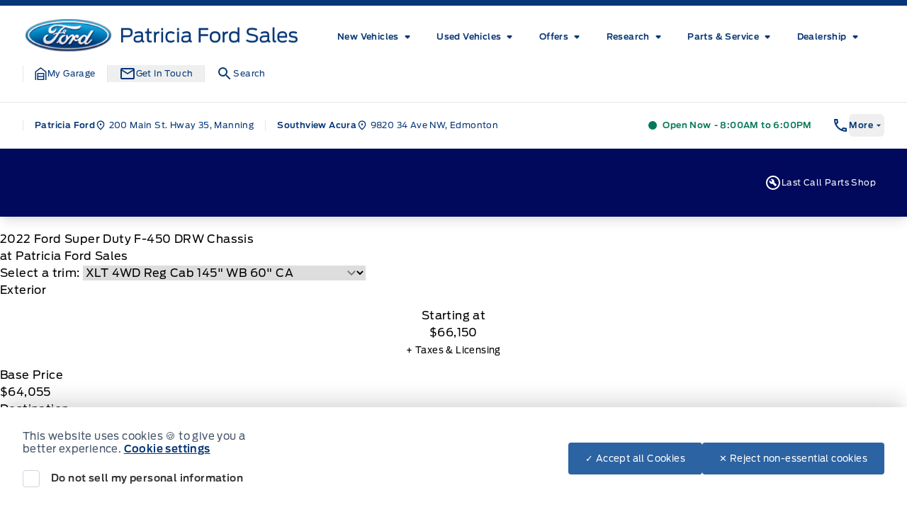

--- FILE ---
content_type: application/x-javascript;charset=utf-8
request_url: https://smetrics.ford.com/id?d_visid_ver=5.4.0&d_fieldgroup=A&mcorgid=EFD95E09512D2A8E0A490D4D%40AdobeOrg&mid=27717349463401763538263729277878565024&ts=1769175371792
body_size: -44
content:
{"mid":"27717349463401763538263729277878565024"}